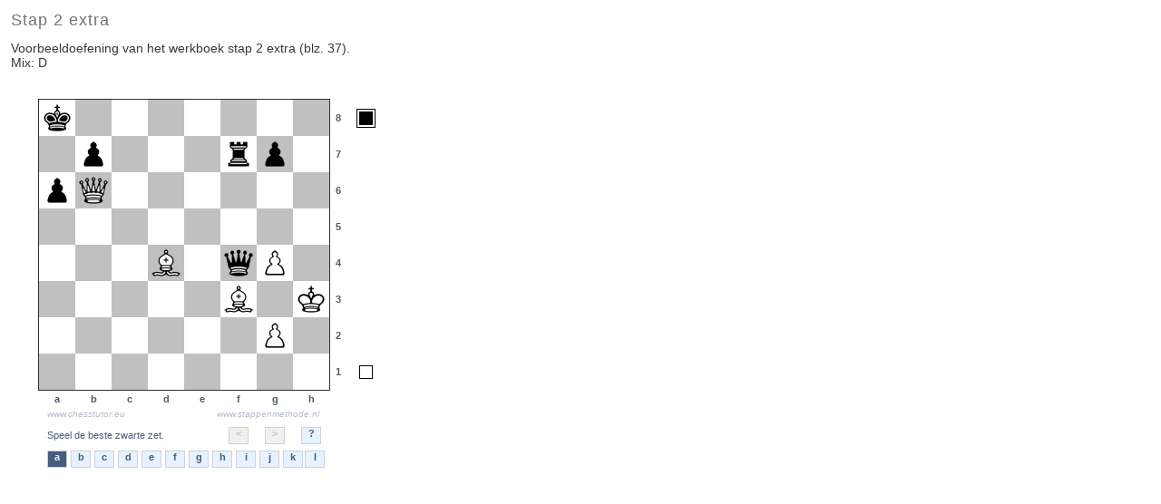

--- FILE ---
content_type: text/html
request_url: https://www.stappenmethode.nl/lessen/nederlands/stap2x.htm
body_size: 591
content:
<html>
<head>
<title>Stappenmethode.nl</title>
<meta http-equiv="Content-Type" content="text/html; charset=iso-8859-1">
<link rel="stylesheet" href="..\default.css" type="text/css">
<script language="JavaScript">
function sluit()
{
window.close()
}
</script>
</head>
<body bgcolor="#ffffff"  leftmargin="12" topmargin="12" marginwidth="12" marginheight="12">
<h2>Stap 2 extra</h2>Voorbeeldoefening van het werkboek stap 2 extra (blz. 37).<br />Mix: D<br><br /><br />



<iframe src="../../opgaven/stap2x/exercise_nl.html" frameborder="0" scrolling="no" style="width: 600px; height: 700px; position:relative; top: 0px; left:30px; border: 0px; background: transparent;" >
</iframe>
</body>
</html>
		


--- FILE ---
content_type: text/html
request_url: https://www.stappenmethode.nl/opgaven/stap2x/exercise_nl.html
body_size: 6527
content:
<html><head>
	<script language="JavaScript" src="exercises_nl.js"></script><script language="JavaScript" src="../js/jscript_nl.js"></script>	<style type="text/css"> img, div { behavior: url(../iepngfix.htc) }
 
.info {
    font-family: verdana, arial, helvetica, sans-serif;
    text-align: left;
    vertical-align: middle;
    font-size: 11px;
    color: #455D7F;
    cursor: default;
}.linkinfo {
    font-family: verdana, arial, helvetica, sans-serif;
		font-style: italic;
    text-align: right;
    vertical-align: middle;
    font-size: 10px;
    color: rgb(181,189,206);
    cursor: pointer;
}a {
    font-family: verdana, arial, helvetica, sans-serif;
		font-style: italic;
    text-align: right;
    text-decoration:none;
    vertical-align: middle;
    font-size: 10px;
    color: rgb(181,189,206);
    cursor: pointer;
}
a:hover {
    font-family: verdana, arial, helvetica, sans-serif;
		font-style: italic;
    text-align: right;
    text-decoration:underline;
    vertical-align: middle;
    font-size: 10px;
    color: rgb(181,189,206);
    cursor: pointer;
}
.notation {
    font-family: verdana, arial, helvetica, sans-serif;
    text-align: left;
    vertical-align: middle;
    font-size: 11px;
    color: #455D7F;
    cursor: default;
}.choiceOn {
    width: 102px;
    height: 17px;
    font-family: verdana, arial, helvetica, sans-serif;
    text-align: center;
    vertical-align: middle;
    font-size: 11px;
    font-weight: bold;
    color: #E7F1FF;
    border: 1px solid #CCD2DC;
    background: #455D7F;
    cursor: pointer;
}.choiceOff {
    width: 102px;
    height: 17px;
    font-family: verdana, arial, helvetica, sans-serif;
    text-align: center;
    vertical-align: middle;
    font-size: 11px;
    font-weight: bold;
    color: #455D7F;
    border: 1px solid #CCD2DC;
    background: #E7F1FF;
    cursor: pointer;
}
</style>	<script language="JavaScript">
	
	self.focus();
	
	window.onmousedown = new Function('fx','return false;');
	window.onmouseup = new Function('fx','return false;');
	window.onclick = new Function('fx','return false;');function fx() {return false;}	function enmouse(b) {
		window.onmousedown = b ? null : fx;
		window.onmouseup = b ? null : fx;
		window.onclick = b ? null : fx;
	}	
	enmouse(false);
	</script>
</head>
<body onload="javascript:setTimeout('buildIt()',5);">
<div style="position:absolute; background-color:#303030; width:322; height:1; left:0; top:0;"><img src="../images/black.gif"/></div><div style="position:absolute; background-color:#303030; width:322; height:1; left:0; top:321;"><img src="../images/black.gif"/></div><div style="position:absolute; background-color:#303030; width:1; height:322; left:0; top:0;"><img src="../images/black.gif"/></div><div style="position:absolute; background-color:#303030; width:1; height:322; left:321; top:0;"><img src="../images/black.gif"/></div>
<div>
<div id="info" class="info" style="position:absolute; left:10; top:365;" ></div></div><div>
<div id="notation" class="notation" style="position:absolute; left:400; width: 200; top:40;" ></div></div>

<div class="linkinfo" style="position:absolute; left:10px; top:342px; width:160px; text-align:left;" onmouseover="enmouse(true);" onmouseout="enmouse(false);">
<a href="http://www.chesstutor.eu" target="_blank" onfocus="blur();" style="text-align:left;">www.chesstutor.eu</a></div>

<div class="linkinfo" style="position:absolute; left:150; top:342; width:160;" onmouseover="enmouse(true);" onmouseout="enmouse(false);">
<a href="http://www.stappenmethode.nl" target="_blank" onfocus="blur();">www.stappenmethode.nl</a></div><div id="navprev" class="choiceOff" style="position:absolute; width:20; left:210; top:362;" onmouseover="over(this);" onmouseout="leave(this);" onclick="gotoprevmove();" >&nbsp;&lt;&nbsp;</div>

<div id="navnext" class="choiceOff" style="position:absolute; width:20; left:250; top:362;" onmouseover="over(this);" onmouseout="leave(this);" onclick="gotonextmove();" >&nbsp;&gt;&nbsp;</div>
<div id="hint" class="choiceOff" style="position:absolute; width:20; left:290; top:362;" onmouseover="over(this);" onmouseout="leave(this);" onclick="hint();" >&nbsp;?&nbsp;</div>
<div id="restart" class="choiceOff" style="visibility:hidden;position:absolute; width:100; left:210; top:362;" onmouseover="over(this);" onmouseout="leave(this);" onclick="t.LoadOne();" >&lt; &lt; &lt;</div>
<div id="level0" class="choiceOff" style="width:20; position:absolute; left:10; top:388;" onmouseover="over(this);" onmouseout="leave(this);paintLevel();" onclick="setLevel(0);">a</div>
<div id="level1" class="choiceOff" style="width:20; position:absolute; left:36; top:388;" onmouseover="over(this);" onmouseout="leave(this);paintLevel();" onclick="setLevel(1);">b</div>
<div id="level2" class="choiceOff" style="width:20; position:absolute; left:62; top:388;" onmouseover="over(this);" onmouseout="leave(this);paintLevel();" onclick="setLevel(2);">c</div>
<div id="level3" class="choiceOff" style="width:20; position:absolute; left:88; top:388;" onmouseover="over(this);" onmouseout="leave(this);paintLevel();" onclick="setLevel(3);">d</div>
<div id="level4" class="choiceOff" style="width:20; position:absolute; left:114; top:388;" onmouseover="over(this);" onmouseout="leave(this);paintLevel();" onclick="setLevel(4);">e</div>
<div id="level5" class="choiceOff" style="width:20; position:absolute; left:140; top:388;" onmouseover="over(this);" onmouseout="leave(this);paintLevel();" onclick="setLevel(5);">f</div>
<div id="level6" class="choiceOff" style="width:20; position:absolute; left:166; top:388;" onmouseover="over(this);" onmouseout="leave(this);paintLevel();" onclick="setLevel(6);">g</div>
<div id="level7" class="choiceOff" style="width:20; position:absolute; left:192; top:388;" onmouseover="over(this);" onmouseout="leave(this);paintLevel();" onclick="setLevel(7);">h</div>
<div id="level8" class="choiceOff" style="width:20; position:absolute; left:218; top:388;" onmouseover="over(this);" onmouseout="leave(this);paintLevel();" onclick="setLevel(8);">i</div>
<div id="level9" class="choiceOff" style="width:20; position:absolute; left:244; top:388;" onmouseover="over(this);" onmouseout="leave(this);paintLevel();" onclick="setLevel(9);">j</div>
<div id="level10" class="choiceOff" style="width:20; position:absolute; left:270; top:388;" onmouseover="over(this);" onmouseout="leave(this);paintLevel();" onclick="setLevel(10);">k</div>
<div id="level11" class="choiceOff" style="width:20; position:absolute; left:294; top:388;" onmouseover="over(this);" onmouseout="leave(this);paintLevel();" onclick="setLevel(11);">l</div>
</body> </html>


--- FILE ---
content_type: text/css
request_url: https://www.stappenmethode.nl/lessen/default.css
body_size: 264
content:
body{font-family : Verdana , Helvetica , sans-serif;font-size : 14px;color : rgb(55 , 55 , 55);background-color : rgb(255 , 255 , 255);margin-left : 12px;margin-top : 12px;}

h2{font-family : Verdana , Verdana , Helvetica , sans-serif;font-size : 18px;color : rgb(115 , 115 , 115);font-weight : normal;letter-spacing : 1px;background-color : rgb(255 , 255 , 255); margin-bottom:12px;}

--- FILE ---
content_type: application/javascript
request_url: https://www.stappenmethode.nl/opgaven/stap2x/exercises_nl.js
body_size: 1040
content:
var extexts = new Array(
"k7/1p3rp1/pQ6/8/3B1qP1/5B1K/6P1/8 b - - 0 1_29-47{Dh6+}_s56-57{Kb8}_e41-59{Dd8#}_41-47{Dxh6}_54-47{gxh6}",
"r4rk1/ppp1qpp1/4p2p/3nP3/b6P/3B1N2/PPP1QPP1/2KR3R w - - 0 1_12-28{De4}_54-46{g6}_28-24{Dxa4}",
"6k1/pp5p/2n3p1/4prn1/8/PPN1B3/2P1KPP1/3R4 w - - 0 1_14-30{g4}_37-53{Tf7}_s37-21{Tf3}_e18-28{Pe4}_20-38{Lxg5}",
"1k1r4/2p2ppp/8/8/Qb6/2R1Pn2/PP2KPPP/3r4 b - - 0 1_21-6{Pg1#}",
"r4rk1/pp1qnpbp/2n3p1/2pNp3/2P5/1P2P1P1/PB2NPKP/R2Q1R2 w - - 0 1_35-45{Pf6+}_54-45{Lxf6}_3-51{Dxd7}",
"r1b1qrk1/ppp2pbp/6p1/2nB2B1/3Np3/4P2P/PPP2PP1/R2QK2R b KQ - 0 1_60-36{De5}_38-29{Lf4}_s35-17{Lb3}_e36-38{Dxg5}_36-35{Dxd5}",
"5rk1/5pp1/1p5p/4pPP1/4P2P/p4R2/1PPq4/1KQ5 b - - 0 1_16-8{a2+}_1-8{Kxa2}_11-2{Dxc1}",
"2r2rk1/pp2bpp1/2p1pn1p/2P1Bb2/NP6/P5P1/4PPBP/R2R2K1 b - - 0 1_37-10{Lc2}_24-18{Pc3}_10-3{Lxd1}",
"r2r2k1/pp3qp1/1bp1bp1p/8/4P3/P1N2N1P/1P1RQPP1/3R1K2 b - - 0 1_44-26{Lc4}",
"4N2k/R5pp/8/1B4n1/6n1/8/P1r4P/4K3 b - - 0 1{%HIllescas-Leko Leon}_38-21{Pf3+}_4-3{Kd1}_s4-5{Kf1}_e10-13{Tf2#}_30-20{Pe3#}",
"rn3k1r/1b2qppp/2p1pn2/pp2N3/P1pP4/2P1P1Q1/3BBPPP/R4RK1 b - - 0 1_45-28{Pe4}_22-29{Df4}_28-11{Pxd2}",
"3r4/1p3kbp/8/2p2p2/1pN2P2/1P4R1/2P4P/r3R2K w - - 0 1_22-54{Txg7+}_53-54{Kxg7}_4-0{Txa1}"
);
